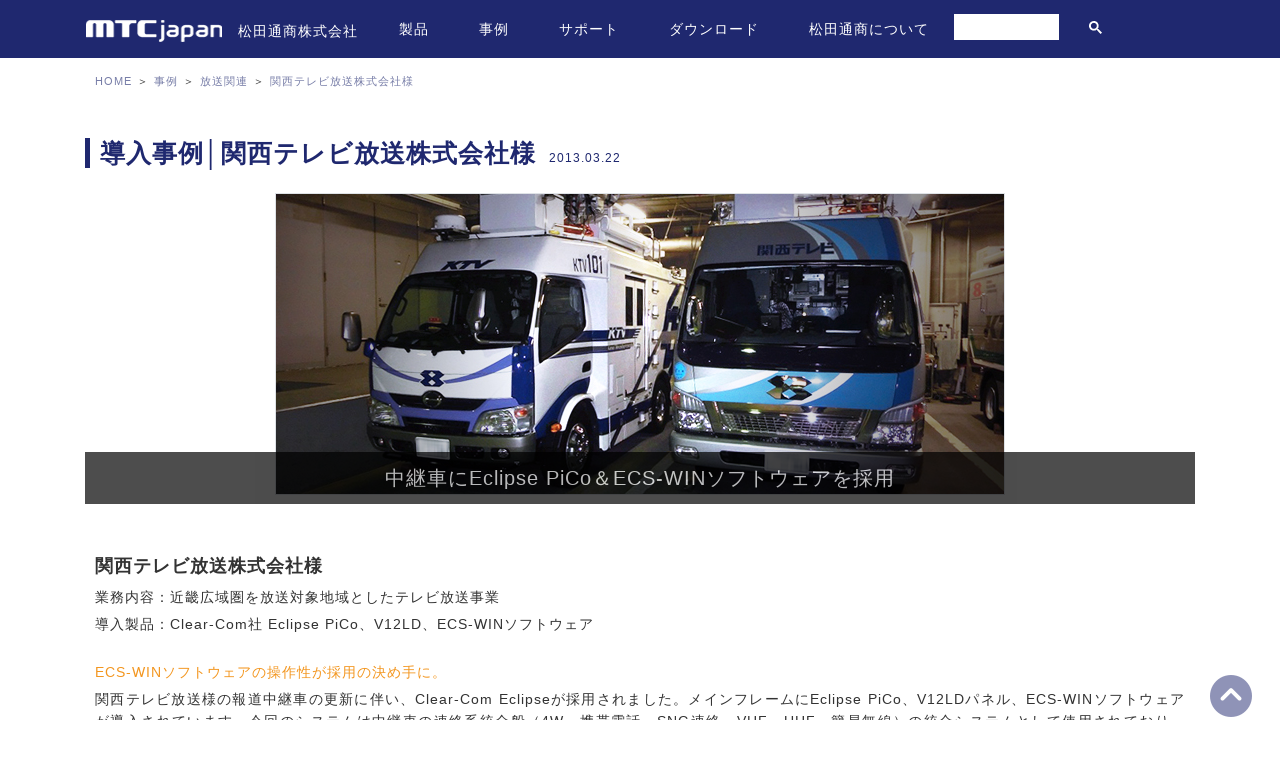

--- FILE ---
content_type: text/html
request_url: https://mtc-japan.com/case/broadcast/01_kansaitv/
body_size: 34870
content:
<!DOCTYPE html>
<html lang="ja">
<head>
<meta http-equiv="Content-Type" content="text/html; charset=utf-8"/>
<title>導入事例 | 関西テレビ放送株式会社様 中継車 | 松田通商</title>
<meta name="description" content="松田通商株式会社のホームページ。導入実績や納入例の情報を掲載しています。関西テレビ放送様の中継車にClear-Com Eclipse PiCo＆ECS-WINソフトウェアが採用されました。"/>
<meta name="robots" content="index, follow"/>
<meta name="robots" content="archive"/>
<meta name="viewport" content="width=device-width, initial-scale=1">
<meta name="theme-color" content="#1F286F"/>
<meta http-equiv="Expires" content="86400">
<meta http-equiv="Content-Style-Type" content="text/css"/>
<meta http-equiv="Content-Script-Type" content="text/javascript"/>
<link rel="apple-touch-icon" href="https://mtc-japan.com/images/appletouchicon.png">
<link rel="shortcut icon" href="https://mtc-japan.com/images/favicon.ico">
<link rel="stylesheet" href="https://mtc-japan.com/css/fa-svg-with-js.css" type="text/css"/>
<link rel="stylesheet" href="https://mtc-japan.com/css/bootstrap.min.css" type="text/css"/>
<link rel="stylesheet" href="https://mtc-japan.com/css/common.css" type="text/css"/>
<link rel="stylesheet" href="https://mtc-japan.com/css/case1.css" type="text/css"/>
<script type="text/javascript" src="https://mtc-japan.com/js/jquery-3.5.1.min.js"></script>
<script type="text/javascript" src="https://mtc-japan.com/js/bootstrap.min.js"></script>
<script type="text/javascript" src="https://mtc-japan.com/js/common.js" defer></script>
<link rel="stylesheet" href="https://cdnjs.cloudflare.com/ajax/libs/font-awesome/6.5.1/css/all.min.css" type="text/css"/>
<!-- Google tag (gtag.js) -->
<script async src="https://www.googletagmanager.com/gtag/js?id=G-6SG4804C2Z"></script>
<script>
  window.dataLayer = window.dataLayer || [];
  function gtag(){dataLayer.push(arguments);}
  gtag('js', new Date());

  gtag('config', 'G-6SG4804C2Z');
</script><link rel="canonical" href="https://mtc-japan.com/case/broadcast/01_kansaitv/"/>
<script type="application/ld+json">
{"@context": "http://schema.org",
  "@type": "BreadcrumbList",
  "itemListElement": [{
    "@type": "ListItem","position": 1,
    "item": {"@id": "https://mtc-japan.com/case/","name": "事例"}},
{   "@type": "ListItem","position": 2,
    "item": {"@id": "https://mtc-japan.com/case/broadcast/","name": "放送関連"}},
{   "@type": "ListItem","position": 3,
    "item": {"@id": "https://mtc-japan.com/case/broadcast/01_kansaitv/","name": "関西テレビ放送様"}}]}
</script>
</head>
<body>
<header class="bg-blue fixed-top" id="header">
  <nav class="navbar navbar-expand-xl navbar-dark container"><a href="https://mtc-japan.com/" class="navbar-brand"><img src="https://mtc-japan.com/images/logo.png" alt="松田通商株式会社" class="img-fluid align-middle"/><span id="company" class="pl-3">松田通商株式会社</span></a>
    </div>
    <button class="navbar-toggler" type="button" data-toggle="collapse" data-target="#navbarNavDropdown" aria-controls="navbarNavDropdown" aria-expanded="false" aria-label="Toggle navigation"><span class="fas fa-bars"></span></button>
    <div class="collapse navbar-collapse" id="navbarNavDropdown">
      <ul class="navbar-nav">
        <li class="nav-item"><a href="https://mtc-japan.com/products/" class="nav-link">製品</a></li>
        <li class="nav-item"><a href="https://mtc-japan.com/case/" class="nav-link">事例</a></li>
        <li class="nav-item"><a href="https://mtc-japan.com/support/" class="nav-link">サポート</a></li>
        <li class="nav-item"><a href="https://mtc-japan.com/download/" class="nav-link">ダウンロード</a></li>
        <li class="nav-item"><a href="https://mtc-japan.com/company/outline/" class="nav-link">松田通商について</a></li>
      </ul>
      <div id="search">
        <script>
              (function() {
                var cx = '007357957510182326477:vbyzah9r6su';
                var gcse = document.createElement('script');
                gcse.type = 'text/javascript';
                gcse.async = true;
                gcse.src = (document.location.protocol == 'https:' ? 'https:' : 'http:') +
                    '//cse.google.com/cse.js?cx=' + cx;
                var s = document.getElementsByTagName('script')[0];
                s.parentNode.insertBefore(gcse, s);
              })();
            </script>
        <gcse:searchbox-only></gcse:searchbox-only>
      </div><!-- /#search -->
    </div>
  </nav>
</header><main id="main">
  <div class="container">
    <nav id="pan">
      <ul>
        <li><a href="https://mtc-japan.com/">HOME</a></li>
        <li>＞<a href="https://mtc-japan.com/case/">事例</a></li>
        <li>＞<a href="https://mtc-japan.com/case/broadcast/">放送関連</a></li>
        <li>＞<a href="https://mtc-japan.com/case/broadcast/01_kansaitv/">関西テレビ放送株式会社様</a></li>
      </ul>
    </nav><!-- /#pan -->
    <div class="row">
      <div class="col-12">
        <h1>導入事例│関西テレビ放送株式会社様<span class="font-12">　2013.03.22</span></h1>
        <img src="https://mtc-japan.com/images/case/broadcast/01_kansaitv/main.jpg" alt="関西テレビ放送様 中継車にEclipse-PiCo＆ECS-WINソフトウェアを採用" class="border img-fluid mx-auto d-block"/>
        <div id="jirei_catch">中継車にEclipse PiCo＆ECS-WINソフトウェアを採用</div>
      </div><!-- /.col-12-->
      <div class="col-12 mb-3">
        <p class="font-b">関西テレビ放送株式会社様</p>
        <p>業務内容：近畿広域圏を放送対象地域としたテレビ放送事業</p>
        <p>導入製品：Clear-Com社 Eclipse PiCo、V12LD、ECS-WINソフトウェア</p>
      </div><!-- /.col-12 mb-3 -->
      <div class="col-12 mb-3">
        <p class="jireisubtitle">ECS-WINソフトウェアの操作性が採用の決め手に。</p>
        <p class="mb-3">関西テレビ放送様の報道中継車の更新に伴い、Clear-Com Eclipseが採用されました。メインフレームにEclipse PiCo、V12LDパネル、ECS-WINソフトウェアが導入されています。今回のシステムは中継車の連絡系統全般（4W、携帯電話、SNG連絡、VHF、UHF、簡易無線）の統合システムとして使用されており、PD、SW、VE各席に機材が設置されています。</p>
        <p class="jireisubtitle">関西テレビ放送 制作技術局 報道技術部 朝倉様のコメント</p>
        <p class="mb-3">「報道中継車においてはトーク先の選択やレベル管理など、中継現場・中継車・関西テレビ本社間できめ細やかな設定が必要になります。ECS-WINのソフトウェアはGUIがよくできているので、直感的に操作することできます。またV12LDのディスプレイステーションは個別のレベル調整が容易にできることが、採用の決め手となりました。</p>
        <p>小型の中継車なので、1Uに収まるPiCoがサイズや機能の面で条件を満たしていました。操作性、音質ともに問題なく満足しています。また2008年に更新した中継車にも、Eclipse-PiCoを導入していることもあって、スタッフも運用的に手慣れており、導入後もスムーズに運用できています。」</p>
      </div><!-- /.col-12 mb-3 -->
      <div class="col-md-6 mb-3">
        <figure class="jireiimg"><img src="https://mtc-japan.com/images/case/broadcast/01_kansaitv/img01.jpg" alt="関西テレビ放送様・中継車" class="border img-fluid mx-auto d-block"/>
          <figcaption class="text-center">関西テレビ放送様・中継車</figcaption>
        </figure>
      </div><!-- /.col-md-6 mb-3 -->
      <div class="col-md-6 mb-3">
        <figure class="jireiimg"><img src="https://mtc-japan.com/images/case/broadcast/01_kansaitv/img02.jpg" alt="各種機材が導入された中継車" class="border img-fluid mx-auto d-block"/>
          <figcaption class="text-center">各種機材が導入された中継車</figcaption>
        </figure>
      </div><!-- /.col-md-6 mb-3 -->
      <div class="col-12">
        <h4>関連リンク</h4>
        <p><a href="http://www.ktv.jp/index.html" target="_blank" rel="noreferrer noopener">関西テレビ放送株式会社様HPはこちら</a></p>
        <p><a href="https://mtc-japan.com/products/clearcom/">Clear-Com製品ページはこちら</a></p>
        <p class="goback"><a href="https://mtc-japan.com/case/broadcast/">一覧に戻る</a></p>
      </div>
    </div>
  </div>
</main><!-- /#main -->
<div class="container">
  <div class="row">
    <div class="sidemenu col-12 col-sm-7">
      <div class="sidemenu">
        <h3>放送関連</h3>
        <ul>
          <li><a href="https://mtc-japan.com/case/broadcast/#intercom">インターカム</a></li>
          <li><a href="https://mtc-japan.com/case/broadcast/#codec">コーデック</a></li>
        </ul>
      </div><!-- /.sidemenu -->
      <div class="sidemenu">
        <h3>映像関連</h3>
        <ul>
          <li><a href="https://mtc-japan.com/case/video/#router">ルーター＆リーガライザー</a></li>
        </ul>
      </div><!-- /.sidemenu -->
      <div class="sidemenu">
        <h3>音響関連</h3>
        <ul>
          <li><a href="https://mtc-japan.com/case/audio/#amp">アンプ＆スピーカー</a></li>
          <li><a href="https://mtc-japan.com/case/audio/#streaming">ストリーミング</a></li>
        </ul>
      </div><!-- /.sidemenu -->
      <div class="sidemenu">
        <h3>会議システム関連</h3>
        <ul>
          <li><a href="https://mtc-japan.com/case/conference/#kaigi">会議システム</a></li>
          <li><a href="https://mtc-japan.com/case/conference/#interpreter">同時通訳システム</a></li>
        </ul>
      </div><!-- /.sidemenu -->
      <div class="sidemenu">
        <h3>システム設計・施工関連</h3>
        <ul>
          <li><a href="https://mtc-japan.com/case/si/#si">システム設計・施工</a></li>
        </ul>
      </div><!-- /.sidemenu -->
    </div>
  </div>
</div><!-- /#Leftwrap --><footer class="footer_area section_padding_130_0">
  <div class="container mb-5 d-none d-lg-block d-xl-block">
    <div class="row"> 
      <!-- Single Widget-->
      <div class="col-12 col-sm-6 col-lg">
        <div class="single-footer-widget section_padding_0_130">
          <h6 class="widget-title font-b2">製品情報</h6>
          <div class="row">
            <div class="col-6">
              <div class="footer_menu">
                <ul>
                  <li><a href="https://mtc-japan.com/products/allen/">Allen Avionics</a></li>
                  <li><a href="https://mtc-japan.com/products/listen/">Ampetronic</a></li>
                  <li><a href="https://mtc-japan.com/products/clearcom/">Clear-Com</a></li>
                  <li><a href="https://mtc-japan.com/products/clearone/">ClearOne</a></li>
                  <li><a href="https://mtc-japan.com/products/clockaudio/">CLOCKAUDIO</a></li>
                  <li><a href="https://mtc-japan.com/products/concept/">Concept</a></li>
                  <li><a href="https://mtc-japan.com/products/fbt/">FBT</a></li>
                  <li><a href="https://mtc-japan.com/products/hitec/">Hi Tech Systems</a></li>
                  <li><a href="https://mtc-japan.com/products/kramer/">Kramer Electronics</a></li>
                  <li><a href="https://mtc-japan.com/products/lightware/">Lightware</a></li>
                  <li><a href="https://mtc-japan.com/products/listen/">Listen Technologies</a></li>
                  <li><a href="https://mtc-japan.com/products/lumens/">Lumens</a></li>
                  <li><a href="https://mtc-japan.com/products/magewell/">Magewell</a></li>
                </ul>
              </div><!-- .footer_menu-->
            </div><!-- .col-6-->
            <div class="col-6">
              <div class="footer_menu">
                <ul>
                  <li><a href="https://mtc-japan.com/products/mtccomm/">MTC Communications</a></li>
                  <li><a href="https://mtc-japan.com/products/multidyne/">MultiDyne</a></li>
                  <li><a href="https://mtc-japan.com/products/orban/">ORBAN</a></li>
                  <li><a href="https://mtc-japan.com/products/prodys/">Prodys</a></li>
                  <li><a href="https://mtc-japan.com/products/quested/">Quested</a></li>
                  <li><a href="https://mtc-japan.com/products/rgblink/">RGBlink</a></li>
                  <li><a href="https://mtc-japan.com/products/swit/">SWIT</a></li>
                  <li><a href="https://mtc-japan.com/products/taiden/">TAIDEN</a></li>
                  <li><a href="https://www.trilogycomms.com/en/">Trilogy</a></li>
                  <li><a href="https://mtc-japan.com/products/tsl/">TSL Products</a></li>
                  <li><a href="https://mtc-japan.com/products/voicetec/">Voice Technologies</a></li>
                </ul>
              </div><!-- .footer_menu-->
            </div><!-- .col-6-->
          </div><!-- .row-->
        </div><!--.single-footer-widget section_padding_0_130-->
      </div><!--.col-12-->
      <!-- Single Widget-->
      <div class="col-12 col-sm-6 col-lg">
        <div class="single-footer-widget section_padding_0_130">
          <h6 class="widget-title font-b2">導入事例</h6>
          <div class="footer_menu mb-5">
            <ul>
              <li><a href="https://mtc-japan.com/case/broadcast/">放送関連</a></li>
              <li><a href="https://mtc-japan.com/case/video/">映像関連</a></li>
              <li><a href="https://mtc-japan.com/case/audio/">音響関連</a></li>
              <li><a href="https://mtc-japan.com/case/conference/">会議システム関連</a></li>
              <li><a href="https://mtc-japan.com/case/si/">システム設計・施工関連</a></li>
            </ul>
          </div><!-- .footer_menu-->
          <h6 class="widget-title font-b2">サポート</h6>
          <div class="footer_menu mb-5">
            <ul>
              <li><a href="https://mtc-japan.com/support/si/">システム設計・施工</a></li>
              <li><a href="https://mtc-japan.com/support/repair_info/">修理窓口</a></li>
              <li><a href="https://mtc-japan.com/support/repair_cost/">修理費用について</a></li>
              <li><a href="https://mtc-japan.com/support/repair_guarantee/">保証について</a></li>
              <li><a href="https://mtc-japan.com/support/demo/">デモ機貸出</a></li>
              <li><a href="https://mtc-japan.com/support/order/">購入手順</a></li>
              <li><a href="https://mtc-japan.com/support/distributor/">販売店のご紹介</a></li>
              <li><a href="https://mtc-japan.com/support/shippingcost/">送料について</a></li>
            </ul>
          </div><!-- .footer_menu-->
        </div><!--.single-footer-widget section_padding_0_130-->
      </div><!--.col-12-->
      <div class="col-12 col-sm-6 col-lg">
        <div class="single-footer-widget section_padding_0_130">
          <h6 class="widget-title font-b2">ダウンロード</h6>
          <div class="footer_menu mb-5">
            <ul>
              <li><a href="https://mtc-japan.com/download/">カタログ/マニュアル/仕様書/外観図</a></li>
            </ul>
          </div><!-- .footer_menu-->
          <h6 class="widget-title font-b2">ニュース</h6>
          <div class="footer_menu mb-5">
            <ul>
              <li><a href="https://mtc-japan.com/news/2025/">ニュース一覧</a></li>
            </ul>
          </div><!-- .footer_menu-->
          <h6 class="widget-title font-b2">採用情報</h6>
          <div class="footer_menu mb-5">
            <ul>
              <li><a href="https://mtc-japan.com/company/recruit/">採用情報</a></li>
              <li><a href="https://mtc-japan.com/company/recruit/special/">新卒特設サイト</a></li>
            </ul>
          </div><!-- .footer_menu-->
          <h6 class="widget-title font-b2">松田通商について</h6>
          <div class="footer_menu">
            <ul>
              <li><a href="https://mtc-japan.com/company/outline/">会社概要</a></li>
              <li><a href="https://mtc-japan.com/company/history/">沿革・取引先</a></li>
            </ul>
          </div><!-- .footer_menu-->
        </div><!--.single-footer-widget section_padding_0_130-->
      </div><!--.col-12-->
    </div><!--.row-->
    <!-- Single Widget-->
    <div class="row mb-n5">
      <div class="col-12 col-lg">
        <div class="single-footer-widget section_padding_0_130">
          <div class="footer-logo mt-2 text center">
            <div class="footer_social_area text-center"><a href="https://twitter.com/mtcjapannow" rel="noreferrer noopener" target="_blank" data-toggle="tooltip" data-placement="top" title="" data-original-title="X"><i class="fa fa-brands fa-x-twitter"></i></a><a href="https://www.youtube.com/channel/UC1vjE4J90FKJbIsChZAfxUw/" rel="noreferrer noopener" target="_blank" data-toggle="tooltip" data-placement="top" title="" data-original-title="Youtube"><i class="fa fa-brands fa-youtube"></i></a><a href="https://www.facebook.com/%E6%9D%BE%E7%94%B0%E9%80%9A%E5%95%86%E6%A0%AA%E5%BC%8F%E4%BC%9A%E7%A4%BE-1392725540973745" rel="noreferrer noopener" target="_blank" data-toggle="tooltip" data-placement="top" title="" data-original-title="Facebook"><i class="fa fa-brands fa-facebook-f"></i></a></div>
            <p class="font-12 text-center"><span class="font-b2 font-20 mr-3">松田通商株式会社</span>〒107-0062  東京都港区南青山3-3-15 MTCビル   TEL.03-5413-4611   平日9:00～18:00</p>
          </div><!--.footer-logo-->
        </div><!--.single-footer-widget section_padding_0_130-->
      </div><!--.col-12-->
    </div><!--.row-->
  </div><!--.container-->
  <div class="container mb-3 d-none d-md-block d-lg-none d-xl-none">
    <div class="row"> 
      <!-- Single Widget-->
      <div class="col-12 col-sm-6 col-lg">
        <div class="single-footer-widget section_padding_0_130">
          <h6 class="widget-title font-b2">製品情報</h6>
          <div class="row">
            <div class="col-6">
              <div class="footer_menu">
                <ul>
                  <li><a href="https://mtc-japan.com/products/allen/">Allen Avionics</a></li>
                  <li><a href="https://mtc-japan.com/products/listen/">Ampetronic</a></li>
                  <li><a href="https://mtc-japan.com/products/clearcom/">Clear-Com</a></li>
                  <li><a href="https://mtc-japan.com/products/clearone/">ClearOne</a></li>
                  <li><a href="https://mtc-japan.com/products/clockaudio/">CLOCKAUDIO</a></li>
                  <li><a href="https://mtc-japan.com/products/concept/">Concept</a></li>
                  <li><a href="https://mtc-japan.com/products/fbt/">FBT</a></li>
                  <li><a href="https://mtc-japan.com/products/hitec/">Hi Tech Systems</a></li>
                  <li><a href="https://mtc-japan.com/products/kramer/">Kramer Electronics</a></li>
                  <li><a href="https://mtc-japan.com/products/lightware/">Lightware</a></li>
                  <li><a href="https://mtc-japan.com/products/listen/">Listen Technologies</a></li>
                  <li><a href="https://mtc-japan.com/products/lumens/">Lumens</a></li>
                  <li><a href="https://mtc-japan.com/products/magewell/">Magewell</a></li>
                </ul>
              </div><!-- .footer_menu-->
            </div><!-- .col-6-->
            <div class="col-6">
              <div class="footer_menu">
                <ul>
                  <li><a href="https://mtc-japan.com/products/mtccomm/">MTC Communications</a></li>
                  <li><a href="https://mtc-japan.com/products/multidyne/">MultiDyne</a></li>
                  <li><a href="https://mtc-japan.com/products/orban/">ORBAN</a></li>
                  <li><a href="https://mtc-japan.com/products/prodys/">Prodys</a></li>
                  <li><a href="https://mtc-japan.com/products/quested/">Quested</a></li>
                  <li><a href="https://mtc-japan.com/products/rgblink/">RGBlink</a></li>
                  <li><a href="https://mtc-japan.com/products/swit/">SWIT</a></li>
                  <li><a href="https://mtc-japan.com/products/taiden/">TAIDEN</a></li>
                  <li><a href="https://www.trilogycomms.com/en/">Trilogy</a></li>
                  <li><a href="https://mtc-japan.com/products/tsl/">TSL Products</a></li>
                  <li><a href="https://mtc-japan.com/products/voicetec/">Voice Technologies</a></li>
                </ul>
              </div><!-- .footer_menu-->
            </div><!-- .col-6-->
          </div><!-- .row-->
        </div><!--.single-footer-widget section_padding_0_130-->
      </div><!--.col-12-->
      <!-- Single Widget-->
      <div class="col-12 col-sm-6 col-lg">
        <div class="single-footer-widget section_padding_0_130">
          <h6 class="widget-title font-b2">導入事例</h6>
          <div class="footer_menu mb-5">
            <ul>
              <li><a href="https://mtc-japan.com/case/broadcast/">放送関連</a></li>
              <li><a href="https://mtc-japan.com/case/video/">映像関連</a></li>
              <li><a href="https://mtc-japan.com/case/audio/">音響関連</a></li>
              <li><a href="https://mtc-japan.com/case/conference/">会議システム関連</a></li>
              <li><a href="https://mtc-japan.com/case/si/">システム設計・施工関連</a></li>
            </ul>
          </div><!-- .footer_menu-->
          <h6 class="widget-title font-b2">サポート</h6>
          <div class="footer_menu mb-5">
            <ul>
              <li><a href="https://mtc-japan.com/support/si/">システム設計・施工</a></li>
              <li><a href="https://mtc-japan.com/support/repair_info/">修理窓口</a></li>
              <li><a href="https://mtc-japan.com/support/repair_cost/">修理費用について</a></li>
              <li><a href="https://mtc-japan.com/support/repair_guarantee/">保証について</a></li>
              <li><a href="https://mtc-japan.com/support/demo/">デモ機貸出</a></li>
              <li><a href="https://mtc-japan.com/support/order/">購入手順</a></li>
              <li><a href="https://mtc-japan.com/support/distributor/">販売店のご紹介</a></li>
              <li><a href="https://mtc-japan.com/support/shippingcost/">送料について</a></li>
            </ul>
          </div><!-- .footer_menu-->
        </div><!--.single-footer-widget section_padding_0_130-->
      </div><!--.col-12-->
      <div class="col-12 col-sm-6 col-lg">
        <div class="single-footer-widget section_padding_0_130">
          <h6 class="widget-title font-b2">ダウンロード</h6>
          <div class="footer_menu mb-5">
            <ul>
              <li><a href="https://mtc-japan.com/download/">カタログ/マニュアル/仕様書/外観図</a></li>
            </ul>
          </div><!-- .footer_menu-->
          <h6 class="widget-title font-b2">ニュース</h6>
          <div class="footer_menu mb-5">
            <ul>
              <li><a href="https://mtc-japan.com/news/2025/">ニュース一覧</a></li>
            </ul>
          </div><!-- .footer_menu-->
          <h6 class="widget-title font-b2">採用情報</h6>
          <div class="footer_menu mb-5">
            <ul>
              <li><a href="https://mtc-japan.com/company/recruit/">採用情報</a></li>
              <li><a href="https://mtc-japan.com/company/recruit/special/">新卒特設サイト</a></li>
            </ul>
          </div><!-- .footer_menu-->
          <h6 class="widget-title font-b2">松田通商について</h6>
          <div class="footer_menu">
            <ul>
              <li><a href="https://mtc-japan.com/company/outline/">会社概要</a></li>
              <li><a href="https://mtc-japan.com/company/history/">沿革・取引先</a></li>
            </ul>
          </div><!-- .footer_menu-->
        </div><!--.single-footer-widget section_padding_0_130-->
      </div><!--.col-12-->
      <div class="col-12 col-sm-6 col-lg align-self-end">
        <div class="single-footer-widget section_padding_0_130">
          <div class="footer-logo mt-5 row">
            <div class="col-12">
              <p class="font-b2 font-20 text-center">松田通商株式会社</p>
              <p class="font-12 text-center">〒107-0062<br>
                東京都港区南青山3-3-15 MTCビル</p>
              <p class="font-12 mb-4 text-center">TEL.03-5413-4611<br>
                平日9:00～18:00</p>
            </div>
            <div class="col-12">
              <div class="footer_social_area mt-3 text-center"><a href="https://twitter.com/mtcjapannow" rel="noreferrer noopener" target="_blank" data-toggle="tooltip" data-placement="top" title="" data-original-title="X"><i class="fa fa-brands fa-x-twitter"></i></a><a href="https://www.youtube.com/channel/UC1vjE4J90FKJbIsChZAfxUw/" rel="noreferrer noopener" target="_blank" data-toggle="tooltip" data-placement="top" title="" data-original-title="Youtube"><i class="fa fa-brands fa-youtube"></i></a><a href="https://www.facebook.com/%E6%9D%BE%E7%94%B0%E9%80%9A%E5%95%86%E6%A0%AA%E5%BC%8F%E4%BC%9A%E7%A4%BE-1392725540973745" rel="noreferrer noopener" target="_blank" data-toggle="tooltip" data-placement="top" title="" data-original-title="Facebook"><i class="fa fa-brands fa-facebook-f"></i></a></div>
            </div><!-- .footer_social_area-->
          </div><!--.footer-logo-->
        </div><!--.single-footer-widget section_padding_0_130-->
      </div><!--.col-12-->
    </div><!--.row-->
  </div><!--.container-->
  <div class="container d-block d-md-none d-lg-none d-xl-none">
    <div>
      <ul id="accordion_menu">
        <li class="border-0">
          <p class="font-b2"><a data-toggle="collapse" href="#menu01" aria-controls="#menu01" aria-expanded="false">製品情報</a></p>
        </li>
        <ul id="menu01" class="collapse" data-parent="#accordion_menu">
          <li><a href="https://mtc-japan.com/products/allen/">Allen Avionics</a></li>
          <li><a href="https://mtc-japan.com/products/listen/">Ampetronic</a></li>
          <li><a href="https://mtc-japan.com/products/clearcom/">Clear-Com</a></li>
          <li><a href="https://mtc-japan.com/products/clearone/">ClearOne</a></li>
          <li><a href="https://mtc-japan.com/products/clockaudio/">CLOCKAUDIO</a></li>
          <li><a href="https://mtc-japan.com/products/concept/">Concept</a></li>
          <li><a href="https://mtc-japan.com/products/fbt/">FBT</a></li>
          <li><a href="https://mtc-japan.com/products/hitec/">Hi Tech Systems</a></li>
          <li><a href="https://mtc-japan.com/products/kramer/">Kramer Electronics</a></li>
          <li><a href="https://mtc-japan.com/products/lightware/">Lightware</a></li>
          <li><a href="https://mtc-japan.com/products/listen/">Listen Technologies</a></li>
          <li><a href="https://mtc-japan.com/products/lumens/">Lumens</a></li>
          <li><a href="https://mtc-japan.com/products/magewell/">Magewell</a></li>
          <li><a href="https://mtc-japan.com/products/mtccomm/">MTC Communications</a></li>
          <li><a href="https://mtc-japan.com/products/multidyne/">MultiDyne</a></li>
          <li><a href="https://mtc-japan.com/products/orban/">ORBAN</a></li>
          <li><a href="https://mtc-japan.com/products/prodys/">Prodys</a></li>
          <li><a href="https://mtc-japan.com/products/quested/">Quested</a></li>
          <li><a href="https://mtc-japan.com/products/rgblink/">RGBlink</a></li>
          <li><a href="https://mtc-japan.com/products/swit/">SWIT</a></li>
          <li><a href="https://mtc-japan.com/products/taiden/">TAIDEN</a></li>
          <li><a href="https://www.trilogycomms.com/en/">Trilogy</a></li>
          <li><a href="https://mtc-japan.com/products/tsl/">TSL Products</a></li>
          <li><a href="https://mtc-japan.com/products/voicetec/">Voice Technologies</a></li>
        </ul>
        <li class="border-0 mt-3 mb-3">
          <p class="font-b2 ml-3 pl-1"><a href="https://mtc-japan.com/news/2025/" aria-controls="#menu02" aria-expanded="false">ニュース</a></p>
        </li>
        <li class="border-0">
          <p class="font-b2"><a data-toggle="collapse" href="#menu03" aria-controls="#menu03" aria-expanded="false">導入事例</a></p>
        </li>
        <ul id="menu03" class="collapse" data-parent="#accordion_menu">
          <li><a href="https://mtc-japan.com/case/broadcast/">放送関連</a></li>
          <li><a href="https://mtc-japan.com/case/video/">映像関連</a></li>
          <li><a href="https://mtc-japan.com/case/audio/">音響関連</a></li>
          <li><a href="https://mtc-japan.com/case/conference/">会議システム関連</a></li>
          <li><a href="https://mtc-japan.com/case/si/">システム設計・施工関連</a></li>
        </ul>
        <li class="border-0">
          <p class="font-b2"><a data-toggle="collapse" href="#menu04" aria-controls="#menu04" aria-expanded="false">ダウンロード</a></p>
        </li>
        <ul id="menu04" class="collapse" data-parent="#accordion_menu">
          <li><a href="https://mtc-japan.com/download/allen/">Allen Avionics</a></li>
          <li><a href="https://mtc-japan.com/download/listen/">Ampetronic</a></li>
          <li><a href="https://mtc-japan.com/download/clearcom/">Clear-Com</a></li>
          <li><a href="https://mtc-japan.com/download/clearone/">ClearOne</a></li>
          <li><a href="https://mtc-japan.com/download/clockaudio/">CLOCKAUDIO</a></li>
          <li><a href="https://mtc-japan.com/download/concept/">Concept</a></li>
          <li><a href="https://mtc-japan.com/download/fbt/">FBT</a></li>
          <li><a href="https://mtc-japan.com/download/hitec/">Hi Tech Systems</a></li>
          <li><a href="https://mtc-japan.com/download/kramer/">Kramer Electronics</a></li>
          <li><a href="https://mtc-japan.com/download/lightware/">Lightware</a></li>
          <li><a href="https://mtc-japan.com/download/listen/">Listen Technologies</a></li>
          <li><a href="https://mtc-japan.com/download/lumens/">Lumens</a></li>
          <li><a href="https://mtc-japan.com/download/magewell/">Magewell</a></li>
          <li><a href="https://mtc-japan.com/download/mtccomm/">MTC Communications</a></li>
          <li><a href="https://mtc-japan.com/download/multidyne/">MultiDyne</a></li>
          <li><a href="https://mtc-japan.com/download/orban/">ORBAN</a></li>
          <li><a href="https://mtc-japan.com/download/prodys/">Prodys</a></li>
          <li><a href="https://mtc-japan.com/download/quested/">Quested</a></li>
          <li><a href="https://mtc-japan.com/download/rgblink/">RGBlink</a></li>
          <li><a href="https://mtc-japan.com/download/swit/">SWIT</a></li>
          <li><a href="https://mtc-japan.com/download/taiden/">TAIDEN</a></li>
          <li><a href="https://mtc-japan.com/download/tsl/">TSL Products</a></li>
          <li><a href="https://mtc-japan.com/download/voicetec/">Voice Technologies</a></li>
        </ul>
        <li class="border-0">
          <p class="font-b2"><a data-toggle="collapse" href="#menu05" aria-controls="#menu05" aria-expanded="false">サポート</a></p>
        </li>
        <ul id="menu05" class="collapse" data-parent="#accordion_menu">
          <li><a href="https://mtc-japan.com/support/si/">システム設計・施工</a></li>
          <li><a href="https://mtc-japan.com/support/repair_info/">修理窓口</a></li>
          <li><a href="https://mtc-japan.com/support/repair_cost/">修理費用について</a></li>
          <li><a href="https://mtc-japan.com/support/repair_guarantee/">保証について</a></li>
          <li><a href="https://mtc-japan.com/support/demo/">デモ機貸出</a></li>
          <li><a href="https://mtc-japan.com/support/order/">購入手順</a></li>
          <li><a href="https://mtc-japan.com/support/distributor/">販売店のご紹介</a></li>
          <li><a href="https://mtc-japan.com/support/shippingcost/">送料について</a></li>
        </ul>
        <li class="border-0">
          <p class="font-b2"><a data-toggle="collapse" href="#menu06" aria-controls="#menu06" aria-expanded="false">採用情報</a></p>
        </li>
        <ul id="menu06" class="collapse" data-parent="#accordion_menu">
          <li><a href="https://mtc-japan.com/company/recruit/">採用情報</a></li>
          <li><a href="https://mtc-japan.com/company/recruit/special/">新卒特設サイト</a></li>
        </ul>
        <li class="border-0">
          <p class="font-b2"><a data-toggle="collapse" href="#menu07" aria-controls="#menu07" aria-expanded="false">企業情報</a></p>
        </li>
        <ul id="menu07" class="collapse" data-parent="#accordion_menu">
          <li><a href="https://mtc-japan.com/company/outline/">会社概要</a></li>
          <li><a href="https://mtc-japan.com/company/history/">沿革・取引先</a></li>
        </ul>
      </ul>
    </div>
    <div class="text-center mt-5 mb-3">
      <p class="font-b2 font-20 mt-4 text-center">松田通商株式会社</p>
      <p class="font-12  text-center">〒107-0062<br>
        東京都港区南青山3-3-15 MTCビル</p>
      <p class="font-12 text-center mb-4">TEL.03-5413-4611<br>
        平日9:00～18:00</p><!-- Footer Social Area-->
      <div class="footer_social_area mt-3"><a href="https://twitter.com/mtcjapannow" rel="noreferrer noopener" target="_blank" data-toggle="tooltip" data-placement="top" title="" data-original-title="X"><i class="fa fa-brands fa-x-twitter"></i></a><a href="https://www.youtube.com/channel/UC1vjE4J90FKJbIsChZAfxUw/" rel="noreferrer noopener" target="_blank" data-toggle="tooltip" data-placement="top" title="" data-original-title="Youtube"><i class="fa fa-brands fa-youtube"></i></a><a href="https://www.facebook.com/%E6%9D%BE%E7%94%B0%E9%80%9A%E5%95%86%E6%A0%AA%E5%BC%8F%E4%BC%9A%E7%A4%BE-1392725540973745" rel="noreferrer noopener" target="_blank" data-toggle="tooltip" data-placement="top" title="" data-original-title="Facebook"><i class="fa fa-brands fa-facebook-f"></i></a></div><!--.footer_social_area-->
    </div><!--.text-center-->
  </div><!--.container-->
  <div onclick="topFunction()" id="scrollup" title="ページトップへ"><span class="fas fa-chevron-circle-up fa-3x"></span></div>
  <div class="copy_right mb-n4">Copyright &copy; 2025 MATSUDA TRADING CO.,LTD. All Rights Reserved.</div>
</footer></body>
</html>

--- FILE ---
content_type: text/css
request_url: https://mtc-japan.com/css/fa-svg-with-js.css
body_size: 5582
content:
/*!
 * Font Awesome Free 5.1.0 by @fontawesome - https://fontawesome.com
 * License - https://fontawesome.com/license (Icons: CC BY 4.0, Fonts: SIL OFL 1.1, Code: MIT License)
 */

.svg-inline--fa,
svg:not(:root).svg-inline--fa {
	overflow: visible
}
.svg-inline--fa {
	display: inline-block;
	font-size: inherit;
	height: 1em;
	vertical-align: -.125em
}
.svg-inline--fa.fa-lg {
	vertical-align: -.225em
}
.svg-inline--fa.fa-w-1 {
	width: .0625em
}
.svg-inline--fa.fa-w-2 {
	width: .125em
}
.svg-inline--fa.fa-w-3 {
	width: .1875em
}
.svg-inline--fa.fa-w-4 {
	width: .25em
}
.svg-inline--fa.fa-w-5 {
	width: .3125em
}
.svg-inline--fa.fa-w-6 {
	width: .375em
}
.svg-inline--fa.fa-w-7 {
	width: .4375em
}
.svg-inline--fa.fa-w-8 {
	width: .5em
}
.svg-inline--fa.fa-w-9 {
	width: .5625em
}
.svg-inline--fa.fa-w-10 {
	width: .625em
}
.svg-inline--fa.fa-w-11 {
	width: .6875em
}
.svg-inline--fa.fa-w-12 {
	width: .75em
}
.svg-inline--fa.fa-w-13 {
	width: .8125em
}
.svg-inline--fa.fa-w-14 {
	width: .875em
}
.svg-inline--fa.fa-w-15 {
	width: .9375em
}
.svg-inline--fa.fa-w-16 {
	width: 1em
}
.svg-inline--fa.fa-w-17 {
	width: 1.0625em
}
.svg-inline--fa.fa-w-18 {
	width: 1.125em
}
.svg-inline--fa.fa-w-19 {
	width: 1.1875em
}
.svg-inline--fa.fa-w-20 {
	width: 1.25em
}
.svg-inline--fa.fa-pull-left {
	margin-right: .3em;
	width: auto
}
.svg-inline--fa.fa-pull-right {
	margin-left: .3em;
	width: auto
}
.svg-inline--fa.fa-border {
	height: 1.5em
}
.svg-inline--fa.fa-li {
	width: 2em
}
.svg-inline--fa.fa-fw {
	width: 1.5em
}
.fa-layers svg.svg-inline--fa {
	bottom: 0;
	left: 0;
	margin: auto;
	position: absolute;
	right: 0;
	top: 0
}
.fa-layers {
	display: inline-block;
	height: 1em;
	position: relative;
	text-align: center;
	vertical-align: -.125em;
	width: 1em
}
.fa-layers svg.svg-inline--fa {
	transform-origin: center center
}
.fa-layers-counter,
.fa-layers-text {
	display: inline-block;
	position: absolute;
	text-align: center
}
.fa-layers-text {
	left: 50%;
	top: 50%;
	transform: translate(-50%, -50%);
	transform-origin: center center
}
.fa-layers-counter {
	background-color: #ff253a;
	border-radius: 1em;
	box-sizing: border-box;
	color: #fff;
	height: 1.5em;
	line-height: 1;
	max-width: 5em;
	min-width: 1.5em;
	overflow: hidden;
	padding: .25em;
	right: 0;
	text-overflow: ellipsis;
	top: 0;
	transform: scale(.25);
	transform-origin: top right
}
.fa-layers-bottom-right {
	bottom: 0;
	right: 0;
	top: auto;
	transform: scale(.25);
	transform-origin: bottom right
}
.fa-layers-bottom-left {
	bottom: 0;
	left: 0;
	right: auto;
	top: auto;
	transform: scale(.25);
	transform-origin: bottom left
}
.fa-layers-top-right {
	right: 0;
	top: 0;
	transform: scale(.25);
	transform-origin: top right
}
.fa-layers-top-left {
	left: 0;
	right: auto;
	top: 0;
	transform: scale(.25);
	transform-origin: top left
}
.fa-lg {
	font-size: 1.33333em;
	line-height: .75em;
	vertical-align: -.0667em
}
.fa-xs {
	font-size: .75em
}
.fa-sm {
	font-size: .875em
}
.fa-1x {
	font-size: 1em
}
.fa-2x {
	font-size: 2em
}
.fa-3x {
	font-size: 3em
}
.fa-4x {
	font-size: 4em
}
.fa-5x {
	font-size: 5em
}
.fa-6x {
	font-size: 6em
}
.fa-7x {
	font-size: 7em
}
.fa-8x {
	font-size: 8em
}
.fa-9x {
	font-size: 9em
}
.fa-10x {
	font-size: 10em
}
.fa-fw {
	text-align: center;
	width: 1.25em
}
.fa-ul {
	list-style-type: none;
	margin-left: 2.5em;
	padding-left: 0
}
.fa-ul>li {
	position: relative
}
.fa-li {
	left: -2em;
	position: absolute;
	text-align: center;
	width: 2em;
	line-height: inherit
}
.fa-border {
	border: .08em solid #eee;
	border-radius: .1em;
	padding: .2em .25em .15em
}
.fa-pull-left {
	float: left
}
.fa-pull-right {
	float: right
}
.fa.fa-pull-left,
.fab.fa-pull-left,
.fal.fa-pull-left,
.far.fa-pull-left,
.fas.fa-pull-left {
	margin-right: .3em
}
.fa.fa-pull-right,
.fab.fa-pull-right,
.fal.fa-pull-right,
.far.fa-pull-right,
.fas.fa-pull-right {
	margin-left: .3em
}
.fa-spin {
	animation: a 2s infinite linear
}
.fa-pulse {
	animation: a 1s infinite steps(8)
}
@keyframes a {
	0% {
		transform: rotate(0deg)
	}
	to {
		transform: rotate(1turn)
	}
}
.fa-rotate-90 {
	-ms-filter: "progid:DXImageTransform.Microsoft.BasicImage(rotation=1)";
	transform: rotate(90deg)
}
.fa-rotate-180 {
	-ms-filter: "progid:DXImageTransform.Microsoft.BasicImage(rotation=2)";
	transform: rotate(180deg)
}
.fa-rotate-270 {
	-ms-filter: "progid:DXImageTransform.Microsoft.BasicImage(rotation=3)";
	transform: rotate(270deg)
}
.fa-flip-horizontal {
	-ms-filter: "progid:DXImageTransform.Microsoft.BasicImage(rotation=0, mirror=1)";
	transform: scaleX(-1)
}
.fa-flip-vertical {
	transform: scaleY(-1)
}
.fa-flip-horizontal.fa-flip-vertical,
.fa-flip-vertical {
	-ms-filter: "progid:DXImageTransform.Microsoft.BasicImage(rotation=2, mirror=1)"
}
.fa-flip-horizontal.fa-flip-vertical {
	transform: scale(-1)
}
:root .fa-flip-horizontal,
:root .fa-flip-vertical,
:root .fa-rotate-90,
:root .fa-rotate-180,
:root .fa-rotate-270 {
	-webkit-filter: none;
	filter: none
}
.fa-stack {
	display: inline-block;
	height: 2em;
	position: relative;
	width: 2em
}
.fa-stack-1x,
.fa-stack-2x {
	bottom: 0;
	left: 0;
	margin: auto;
	position: absolute;
	right: 0;
	top: 0
}
.svg-inline--fa.fa-stack-1x {
	height: 1em;
	width: 1em
}
.svg-inline--fa.fa-stack-2x {
	height: 2em;
	width: 2em
}
.fa-inverse {
	color: #fff
}
.sr-only {
	border: 0;
	clip: rect(0, 0, 0, 0);
	height: 1px;
	margin: -1px;
	overflow: hidden;
	padding: 0;
	position: absolute;
	width: 1px
}
.sr-only-focusable:active,
.sr-only-focusable:focus {
	clip: auto;
	height: auto;
	margin: 0;
	overflow: visible;
	position: static;
	width: auto
}

--- FILE ---
content_type: text/css
request_url: https://mtc-japan.com/css/common.css
body_size: 21976
content:
@charset "UTF-8";
/* CSS RESET
------------------------------------------------------- */
html, body, div, span, object, iframe, h1, h2, h3, h4, h5, h6, p, blockquote, pre, abbr, address, cite, code, del, dfn, em, img, ins, kbd, q, samp, small, strong, sub, sup, var, b, i, dl, dt, dd, ol, ul, li, fieldset, form, label, legend, table, caption, tbody, tfoot, thead, tr, th, td, article, aside, canvas, details, figcaption, figure, footer, header, hgroup, menu, nav, section, summary, time, mark, audio, video {
  margin: 0;
  padding: 0;
  border: 0;
  outline: 0;
  font-size: 100%;
  vertical-align: baseline;
  background: transparent;
  font-weight: normal;
}
/*body{line-height:1}*/
article, aside, details, figcaption, figure, footer, header, hgroup, menu, nav, section {
  display: block
}
ul {
  list-style: none
}
ol {
  list-style: none
}
blockquote, q {
  quotes: none
}
blockquote:before, blockquote:after, q:before, q:after {
  content: none
}
a {
  margin: 0;
  padding: 0;
  font-size: 100%;
  vertical-align: baseline;
  background: transparent
}
del {
  text-decoration: line-through
}
abbr[title], dfn[title] {
  border-bottom: 1px dotted;
  cursor: help
}
table {
  border-collapse: collapse;
  border-spacing: 0
}
hr {
  display: block;
  height: 1px;
  border: 0;
  border-top: 1px solid #ccc;
  margin: 1em 0;
  padding: 0
}
input, select {
  vertical-align: middle
}
/* BASIC
------------------------------------------------------- */
body {
  margin: 0;
  padding: 0;
  line-height: 1.6;
  letter-spacing: 1px;
  font-family: 'メイリオ', Meiryo, Helvetica, Arial, Sans-Serif;
  color: #333;
  background: #fff;
  font-size: 14px
}
br {
  letter-spacing: normal;
}
a {
  color: #787EA8;
  text-decoration: none;
}
a:hover {
  color: #787EA8;
  text-decoration: underline;
}
a:hover img {
  filter: alpha(opacity=50);
  -moz-opacity: 0.6;
  opacity: 0.6;
} /*画像マウスオーバーで半透明に*/
img.border {
  border: 1px solid #d5d5d9;
} /*画像に枠をつける*/
.font-10 {
  font-size: 10px !important;
}
.font-12 {
  font-size: 12px !important;
}
.font-20 {
  font-size: 20px !important;
}
.font-7 {
  font-size: 7px !important;
}
.font-b {
  font-size: 130% !important;
  font-weight: 600 !important;
}
.font-b2 {
  font-weight: 600 !important;
}
.font-red {
  color: #ff0040 !important;
}
.font-green {
  color: #00aea0 !important;
}
.font-blue {
  color: #0065ae !important;
}
.font-violet {
  color: #AE73AE !important;
}
.underline {
  text-decoration: underline;
}
hr.normal {
  height: 1px;
  color: #e8e9f0;
  margin: 20px 0;
}
.ls {
  letter-spacing: 5px;
  margin-right: -5px
}
p {
  text-align: justify;
}
.bg-blue {
  background-color: #1F286F !important
}
.bg-blue-grad {
  background: linear-gradient(0deg, rgba(255, 255, 255, 1) 0%, rgba(141, 145, 182, 1) 31%, rgba(31, 40, 111, 1) 100%) !important;
}
.bg-lightblue {
  background-color: #0065AE !important
}
.border-lightblue {
  border-color: #0065AE !important
}
main {
  margin: 58px 0px 0px;
}
.navbar-nav .nav-link {
  padding-left: 0px !important;
  padding-right: 0px !important;
}
/*button.btn-outline-blue {
  outline-color: #1F286F;
  outline-width: 1px
}*/
.btn-outline-blue {
  color: #1F286F;
  border-color: #1F286F
}
.btn-outline-blue:hover {
  color: #fff;
  background-color: #1F286F;
  border-color: #1F286F
}
.btn-outline-blue.focus, .btn-outline-blue:focus {
  box-shadow: 0 0 0 .2rem rgba(31, 40, 111, 0.2)
}
.navbar-dark .navbar-nav .nav-link {
  color: rgba(255, 255, 255, 1) !important;
}
.navbar-dark .navbar-toggler {
  color: rgba(255, 255, 255, 1) !important;
  border-color: rgba(255, 255, 255, .5) !important;
}
/* LAYOUT
------------------------------------------------------- */
#pan {
  height: 80px;
  margin: 0 auto;
  overflow: hidden;
}
#footer {
  background-color: #E8E9F0;
  overflow: hidden;
}
#footlink {
  margin: 0px auto;
  padding: 20px 10px 0px 10px;
  overflow: hidden;
}
/* ページ内外リンク時にナビで内容が隠れるのを防ぐ
------------------------------------------------------- */ :root {
  scroll-padding: 60px !important;
  scroll-behavior: smooth;
}
/* HEADER
------------------------------------------------------- */
.nav-item {
  margin: 0px 25px;
}
#company {
  font-size: 0.7em;
}
@media screen and (max-width: 370px) {
  #company {
    font-size: 0.5em !important;
  }
}
#search {
  position: relative;
}
/* SIDEMENU
------------------------------------------------------- */
.sidemenu {
  margin: 10px 0px;
}
.sidemenu h3 {
  padding: 6px 5px;
  margin-bottom: 7px;
  color: #fff;
  font-size: 13px;
  font-weight: bold;
  text-align: center;
  background: #1F286F;
}
.sidemenu ul {
  margin: 0;
  padding: 0px;
  background: #fff;
}
.sidemenu li {
  padding: 5px;
  line-height: 1.5;
  border-bottom: 1px solid #E8E9F0;
  list-style: none;
}
.sidemenu li a {
  display: block;
  padding-left: 5px;
  line-height: 1.5;
  color: #1F286F;
  text-decoration: none;
}
.sidemenu li a:hover {
  color: #A5A9C5;
}
.sidemenu p {
  padding: 5px 0px;
  line-height: 1.5em;
}
/* PANKUZU
------------------------------------------------------- */
#pan ul {
  padding: 15px 0 0 5px;
}
#pan li {
  float: left;
  font-size: 11px;
}
#pan li a {
  padding: 0 5px;
}
/* MAIN CONTENTS - TITLE
------------------------------------------------------- */
h1 {
  margin-bottom: 25px;
  padding: 0 0 0 10px;
  font-size: 25px;
  color: #1F286F;
  font-weight: bold;
  border-left: 5px solid #1F286F;
}
@media (max-width:768px) {
  h1 {
    font-size: 15px;
  }
}
h2 {
  margin: 10px 0px;
  padding: 5px 5px 5px 10px;
  font-size: 13px;
  color: #fff;
  background: #1F286F;
}
h3 {
  margin-bottom: 10px;
  padding: 16px 10px 10px 10px;
  font-size: 14px;
  border-bottom: 1px dotted #B9BAC0;
  background: #fff url("../images/bg_main_h3.gif") 0 0 repeat-x;
}
h4 {
  margin: 10px 0px;
  padding: 5px;
  font-size: 14px;
  border-left: 5px solid #1F286F;
  border-bottom: 1px dotted #B9BAC0;
}
/*どこで使ったか忘れた！h6 {
   margin-bottom:10px;
   font-size:13px;
   color:#B9BAC0;
}*/
p {
  margin: 5px 10px;
}
p.goback { /*一覧に戻る*/
  width: 90px;
  float: right;
  text-align: right;
  background: url("../images/arrow_goback.gif") no-repeat 0px 3px;
}
/* MAIN CONTENTS - noLeft
------------------------------------------------------- */
#noLeft h1 {
  margin-bottom: 10px;
  padding: 0 0 0 10px;
  font-size: 25px;
  color: #1F286F;
  font-weight: bold;
  border-left: 5px solid #1F286F;
}
#noLeft h2 {
  color: #1F286F;
  margin-bottom: 10px;
  padding: 16px 10px 10px 10px;
  font-size: 14px;
  border-bottom: 1px dotted #B9BAC0;
  background: #fff url("../images/bg_main_h3.gif") 0 0 repeat-x;
}
#noLeft h3 {
  margin: 20px 0 10px 0;
  padding: 5px 5px 5px 10px;
  font-size: 13px;
  color: #fff;
  background: #1F286F;
}
#sitemapWrap {
  margin: 20px 0 0 0;
  overflow: hidden;
}
/* MAIN CONTENTS - #Leftwrap button（お問い合わせ用）
------------------------------------------------------- */
button.formbtn, .mailbtn, button.magbtn {
  display: inline-block;
  line-height: 1.25;
  vertical-align: middle;
  -webkit-user-select: none;
  -moz-user-select: none;
  -ms-user-select: none;
  user-select: none;
  border: 1px solid transparent;
  padding: 5px;
  border-radius: 0.25rem;
  -webkit-transition: all 0.2s ease-in-out;
  -o-transition: all 0.2s ease-in-out;
  transition: all 0.2s ease-in-out;
  font-size: 14px;
  color: #fff;
  text-decoration: none;
}
.form_btn, .mail_btn, .mag_btn {
  display: inline-block;
  line-height: 1.25;
  vertical-align: middle;
  -webkit-user-select: none;
  -moz-user-select: none;
  -ms-user-select: none;
  user-select: none;
  border: 1px solid transparent;
  padding: 5px;
  border-radius: 0.25rem;
  -webkit-transition: all 0.2s ease-in-out;
  -o-transition: all 0.2s ease-in-out;
  transition: all 0.2s ease-in-out;
  font-size: 14px;
  color: #fff;
  text-decoration: none;
}
button.formbtn {
  background-color: #AE6183;
  letter-spacing: 1px;
  margin-right: -1px
}
.form_btn {
  background-color: #AE6183;
  letter-spacing: 1px;
  margin-right: -1px
}
button.formbtn:hover, button.formbtn:focus {
  color: #AE6183;
  background-color: #FFFFFF;
}
.form_btn:hover, .form_btn:focus {
  color: #AE6183;
  background-color: #FFFFFF;
}
button.mailbtn {
  background-color: #AE73AE;
  letter-spacing: 0px !important
}
.mail_btn {
  background-color: #AE73AE;
  letter-spacing: 0px !important
}
button.mailbtn:hover, button.mailbtn:focus {
  color: #AE73AE;
  background-color: #FFFFFF;
}
.mail_btn:hover, .mail_btn:focus {
  color: #AE73AE;
  background-color: #FFFFFF;
}
button.magbtn {
  background-color: rgba(0, 170, 160, 1.00);
  letter-spacing: 0px !important
}
.mag_btn {
  background-color: rgba(0, 170, 160, 1.00);
  letter-spacing: 0px !important
}
button.magbtn:hover, button.magbtn:focus {
  color: rgba(0, 170, 160, 1.00);
  background-color: #FFFFFF;
}
.mag_btn:hover, .mag_btn:focus {
  color: rgba(0, 170, 160, 1.00);
  background-color: #FFFFFF;
}
/*button.magbtn > p, button.formbtn > p, button.mailbtn > p {
  text-align: center !important;
}*/
button > a:hover {
  text-decoration: none;
}
/* GOOGLE SEARCH
------------------------------------------------------- */
#search .gsc-control-cse, #search .gsc-control-cse-ja, #search .gsib_a {
  margin: 0 !important;
  padding: 0 !important;
}
/* テキスト入力フォームとボタンの位置 */
#search table.gsc-search-box td, #search table.gsc-search-box input {
  border: none !important;
  padding: 0 !important;
}
/* テキスト入力フォーム */
#search input[type="text"] {
  border: 1px solid #1F286F !important;
  height: 25px !important;
}
#search input[type="text"]:focus {
  border: 1px solid #1F286F !important;
  outline: 0; /*safariの自動フォーカスを切る */
}
/* テキスト入力フォームの影を消す */
#search #gsc-iw-id1 {
  border: none !important;
}
/* テキスト入力フォームの背景画像位置調整 */
#search #gs_tti0 input {
  background-position: 5px 5px !important;
}
/* ボタンの色 */
#search input.gsc-search-button {
  background: #1F286F !important;
  background: -ms-linear-gradient(top, #1F286F 0%, #1F286F 100%); /* IE10+ */
  filter: progid:DXImageTransform.Microsoft.gradient(startColorstr='#1F286F', endColorstr='#1F286F', GradientType=0); /* IE6-9 */
  border: 1px solid #1F286F !important;
}
/* ボタンの位置調整と角丸消し */
#search .gsc-search-button {
  border-radius: 0;
  line-height: normal;
}
/* 入力時に出る「×」ボタンの位置調整 */
#search .gsib_b a {
  position: absolute;
  top: 3px;
  left: 185px;
}
/* 入力時に出る×ボタン -- Firefox位置調整 -- */
#search .gsib_b span {
  -moz-box-sizing: border-box;
  box-sizing: border-box;
  padding: 2px 0 0 0;
}
/* SUPPORT
------------------------------------------------------- */
#supportWrap {
  margin: 0 0 20px 0;
  overflow: hidden;
}
.supportL {
  float: left;
  width: 355px;
  margin: 0 20px 0 0;
}
.supportR {
  float: right;
  width: 355px;
  margin: 0;
}
/* MAIN CONTENTS - TABLE
------------------------------------------------------- */
main table {
  width: 100%;
  margin: 10px 0;
}
main table td {
  padding: 6px !important;
  vertical-align: middle !important;
  line-height: 1.2em;
  border: 1px solid #d5d5d9;
}
main table th {
  padding: 6px !important;
  vertical-align: middle !important;
  text-align: center;
  line-height: 1.2em;
  border: 1px solid #d5d5d9;
}
main table caption {
  padding: 6px;
  font-size: 12px;
  font-weight: 600;
  text-align: top !important;
}
main table .gray {
  background-color: #e8e9f0 !important;
}
/* ボーダー無しのテーブル設定 --- */
main table.borderless td, main table.borderless th {
  padding: 2px;
  border-style: none;
}
caption {
  text-align: left;
  text-align: -webkit-left;
  display: table-caption;
}
/*Width 調整用　むやみやたらに増やさない。product.cssから移動させたもの 表やNEWSの幅に使う*/
.w5 {
  width: 5%
}
.w95 {
  width: 95%
}
.w10 {
  width: 10%
}
.w90 {
  width: 90%
}
.w15 {
  width: 15%
}
.w85 {
  width: 85%
}
.w20 {
  width: 20%
}
.w80 {
  width: 80%
} /*仕様*/
.w25 {
  width: 25%
}
.w75 {
  width: 75%
} /*仕様の表（それ以外lumens/z_chartなど）を4列で表示する場合*/
.w30 {
  width: 30%
}
.w70 {
  width: 70%
} /*serieswrapの仕様用*/
.w33 {
  width: 33.3333333333%
}
.w35 {
  width: 35%
}
.w65 {
  width: 65%
}
.w40 {
  width: 40%
}
.w60 {
  width: 60%
} /*serieswrapの仕様用*/
.w45 {
  width: 45%
}
.w55 {
  width: 55%
}
.w50 {
  width: 50%
} /*仕様の表を2列で表示、3列で使用する場合*/
.w100 {
  width: 100%
}
/* TAB MENU - jQuery
------------------------------------------------------- */
.tb ul {
  margin: 0 !important;
  padding: 0 !important;
}
.tb li {
  list-style: none !important;
}
.tb .tabnavi {
  overflow: hidden;
}
.tb .tabnavi li {
  background: #B9BAC0;
  padding: 5px 25px;
  float: left;
  margin-right: 4px;
  cursor: pointer;
}
.tb .tabnavi li.select {
  background: #E8E9F0;
}
.tb .tabcontent li {
  background: #E8E9F0;
  padding: 20px;
}
.tb .hide {
  display: none;
}
/* DOWNLOAD ICON
------------------------------------------------------- */
a.pdf, a.dxf, a.dwg {
  display: block;
  padding: 2px 0 0 40px;
  background: url("../images/i_pdf.gif") 0 0 no-repeat;
  width: 6em;
  text-align: left;
}
a.dxf {
  background: url("../images/i_dxf.gif") 0 0 no-repeat;
}
a.dwg {
  background: url("../images/i_dwg.gif") 0 0 no-repeat;
}
/* FOOTER
------------------------------------------------------- */
/*#footlink li {
   float:left;
   color:#1F286F;
}*/
#footlink ul {
  display: flex;
  flex-wrap: wrap;
  justify-content: center;
  text-align: center;
  color: #1F286F;
}
#footlink li a {
  margin: 0 10px;
  padding: 0 10px;
  color: #1F286F;
  font-size: 11px;
}
.copyright {
  clear: both;
  padding: 20px 0;
  font-size: 10px;
  text-align: center;
}
/* scroll to top */
#scrollup {
  position: fixed;
  width: 30px;
  height: 34px;
  bottom: 1.5em;
  right: 50px;
  background: rgba(255, 255, 255, 0.00);
  color: rgba(31, 40, 111, 0.50);
  padding: 10px;
  border-radius: 5px;
  -webkit-animation: fadein 2s; /* Safari and Chrome */
  -moz-animation: fadein 2s; /* Firefox */
  -ms-animation: fadein 2s; /* Internet Explorer */
  -o-animation: fadein 2s; /* Opera */
  animation: fadein 2s;
}
#scrollup:hover {
  text-decoration: none;
}
/*.download1 {
  position: fixed;
  width: 200px;
  height: 50px;
  bottom: 20px;
  right: 100px;
  background: rgba(255, 255, 255, 0.00);
  color: rgba(31, 40, 111, 0.50);
  padding: 10px;
  border-radius: 5px;
  -webkit-animation: fadein 2s; /* Safari and Chrome */
/*-moz-animation: fadein 2s; /* Firefox */
/*-ms-animation: fadein 2s; /* Internet Explorer */
/*-o-animation: fadein 2s; /* Opera */
/*animation: fadein 2s;
/*}*/
/*------------------------------------------------------- */
/*footer new*/
body {
  margin-top: 20px;
}
ul, li {
  margin: 0;
  padding: 0;
  list-style: none;
}
ul > li > a {
  text-decoration: none !important;
}
li > p > a {
  text-decoration: none !important;
}
footer h6 {
  margin-bottom: 1em;
  position: relative;
}
footer h6:after {
  position: absolute;
  content: "";
  background: #1f286f;
  width: 25%;
  height: 2px;
  left: 0;
  bottom: -1em;
}
.footer_area {
  position: relative;
  z-index: 9999;
  overflow: hidden;
  color: #1f286f;
  background-color: #e8e9f0;
  webkit-box-shadow: 0;
  box-shadow: 0;
  padding: 60px;
}
.footer_area .row {
  margin-left: -25px;
  margin-right: -25px;
}
.footer_area .row .col, .footer_area .row .col-1, .footer_area .row .col-10, .footer_area .row .col-11, .footer_area .row .col-12, .footer_area .row .col-2, .footer_area .row .col-3, .footer_area .row .col-4, .footer_area .row .col-5, .footer_area .row .col-6, .footer_area .row .col-7, .footer_area .row .col-8, .footer_area .row .col-9, .footer_area .row .col-auto, .footer_area .row .col-lg, .footer_area .row .col-lg-1, .footer_area .row .col-lg-10, .footer_area .row .col-lg-11, .footer_area .row .col-lg-12, .footer_area .row .col-lg-2, .footer_area .row .col-lg-3, .footer_area .row .col-lg-4, .footer_area .row .col-lg-5, .footer_area .row .col-lg-6, .footer_area .row .col-lg-7, .footer_area .row .col-lg-8, .footer_area .row .col-lg-9, .footer_area .row .col-lg-auto, .footer_area .row .col-md, .footer_area .row .col-md-1, .footer_area .row .col-md-10, .footer_area .row .col-md-11, .footer_area .row .col-md-12, .footer_area .row .col-md-2, .footer_area .row .col-md-3, .footer_area .row .col-md-4, .footer_area .row .col-md-5, .footer_area .row .col-md-6, .footer_area .row .col-md-7, .footer_area .row .col-md-8, .footer_area .row .col-md-9, .footer_area .row .col-md-auto, .footer_area .row .col-sm, .footer_area .row .col-sm-1, .footer_area .row .col-sm-10, .footer_area .row .col-sm-11, .footer_area .row .col-sm-12, .footer_area .row .col-sm-2, .footer_area .row .col-sm-3, .footer_area .row .col-sm-4, .footer_area .row .col-sm-5, .footer_area .row .col-sm-6, .footer_area .row .col-sm-7, .footer_area .row .col-sm-8, .footer_area .row .col-sm-9, .footer_area .row .col-sm-auto, .footer_area .row .col-xl, .footer_area .row .col-xl-1, .footer_area .row .col-xl-10, .footer_area .row .col-xl-11, .footer_area .row .col-xl-12, .footer_area .row .col-xl-2, .footer_area .row .col-xl-3, .footer_area .row .col-xl-4, .footer_area .row .col-xl-5, .footer_area .row .col-xl-6, .footer_area .row .col-xl-7, .footer_area .row .col-xl-8, .footer_area .row .col-xl-9, .footer_area .row .col-xl-auto {
  padding-right: 25px;
  padding-left: 25px;
}
.single-footer-widget {
  position: relative;
  z-index: 1;
}
.single-footer-widget .copywrite-text a {
  color: #747794;
  font-size: 1rem;
}
.single-footer-widget .copywrite-text a:hover, .single-footer-widget .copywrite-text a:focus {
  color: #787ea8;
  text-decoration: none;
}
.single-footer-widget .widget-title {
  margin-bottom: 1.5rem;
}
.single-footer-widget .footer_menu li a {
  color: #1f286f;
  margin-bottom: 0.6rem;
  display: block;
  font-size: 0.8rem;
}
.single-footer-widget .footer_menu li a:hover, .single-footer-widget .footer_menu li a:focus {
  color: #787ea8;
  text-decoration: none;
}
.single-footer-widget .footer_menu li:last-child a {
  margin-bottom: 0;
}
.btn-footer {
  color: #1f286f;
  text-decoration: none;
  border: 1px solid;
  border-radius: 43px;
  font-size: 13px;
  padding: 7px 30px;
  line-height: 47px;
}
.btn-footer:hover {
  text-decoration: none;
}
.footer_social_area {
  position: relative;
  z-index: 1;
}
.footer_social_area a {
  border-radius: 50%;
  height: 40px;
  text-align: center;
  width: 40px;
  display: inline-block;
  background-color: #1f286f;
  color: #fff;
  line-height: 40px;
  -webkit-box-shadow: none;
  box-shadow: none;
  margin-right: 10px;
}
.footer_social_area a i {
  line-height: 36px;
}
.footer_social_area a:hover, .footer_social_area a:focus {
  color: #787ea8;
}
#accordion_menu > li {
  border: #ccc 1px solid;
  margin-bottom: -1px;
}
#accordion_menu a {
  color: #1f286f;
}
#accordion_menu a[data-toggle="collapse"] {
  display: block;
  padding: 10px;
  text-decoration: none;
  position: relative;
}
#accordion_menu a[data-toggle="collapse"]:hover {
  color: #787ea8;
}
#accordion_menu a[data-toggle="collapse"]::after {
  content: "";
  display: block;
  width: 8px;
  height: 8px;
  border-top: #1f286f 1px solid;
  border-right: #1f286f 1px solid;
  position: absolute;
  right: 15px;
  top: 0;
  bottom: 0;
  margin: auto;
}
#accordion_menu a[aria-expanded=false]::after {
  -webkit-transform: rotate(45deg);
  -ms-transform: rotate(45deg);
  transform: rotate(45deg);
  transition-duration: 0.3s;
}
#accordion_menu a[aria-expanded=true]::after {
  -webkit-transform: rotate(135deg);
  -ms-transform: rotate(135deg);
  transform: rotate(135deg);
  transition-duration: 0.3s;
}
[id^="menu"] li {
  padding: 10px 10px 10px 20px;
}
.copy_right {
  color: #333333;
  padding: 0;
  margin: 0;
  font-size: 10px;
  text-align: center;
}
@-webkit-keyframes bi-cycle {
  0% {
    left: 0;
  }
  100% {
    left: 100%;
  }
}
@keyframes bi-cycle {
  0% {
    left: 0;
  }
  100% {
    left: 100%;
  }
}
ol li, ul li {
  list-style: none;
}
ol, ul {
  margin: 0;
  padding: 0;
}
/*------------------------------------------------------- */
/*拡大アイコン*/
.loupe {
  position: relative !important;
}
.loupe i {
  position: absolute !important;
  color: #0065ae;
  font-size: 1.1rem;
  bottom: 1em;
  right: 0.5em;
  text-shadow: 0px 0px 4px white, 0px 0px 4px white, 0px 0px 4px white, 0px 0px 4px white, 0px 0px 4px white, 0px 0px 4px white, 0px 0px 4px white, 0px 0px 4px white, 0px 0px 4px white, 0px 0px 4px white, 0px 0px 4px white, 0px 0px 4px white, 0px 0px 4px white;
  padding: 0.3rem 0.5rem;
  margin: 0;
}
/*------------------------------------------------------- */
/*横バナー（カタログダウンロード）*/
#floating-banner {
  position: fixed !important;
  top: 50%;
  right: 0;
  transform: translateY(-50%);
  background-color: rgba(0, 101, 174, 0.7);
  color: #fff !important;
  border-radius: 0px;
  border-top-left-radius: 10px;
  border-bottom-left-radius: 10px;
  padding: 10px 20px;
  font-size: 16px;
  width: 30px;
  height: auto;
  writing-mode: vertical-rl;
  display: flex;
  align-items: center;
  justify-content: center;
  white-space: nowrap;
  text-decoration: none;
	z-index: 5000;
}
#download_btn {
  display: inline-block;
  line-height: 1.25;
  vertical-align: middle;
  -webkit-user-select: none;
  -moz-user-select: none;
  -ms-user-select: none;
  user-select: none;
  border: 1px solid transparent;
  padding: 5px;
  border-radius: 0.25rem;
  font-size: 14px;
  color: #fff;
  text-decoration: none;
  letter-spacing: 1px;
  margin-right: -1px
}
#download_btn:hover, #download_btn:focus {
  color: #fff;
  text-decoration: none;
}
/* END
------------------------------------------------------- */

--- FILE ---
content_type: text/css
request_url: https://mtc-japan.com/css/case1.css
body_size: 2437
content:
@charset "utf-8";


/** --------------------------------------------------------
 *	  CASE - PICKUP
-------------------------------------------------------- **/
.card-body {
   padding:15px 0px 10px 0px;
}
.card-title {
   font-size:15px!important;
   color:#00aea0!important;
   line-height:1.2em!important;
}
/*放送関連一覧はこちら*/
.pickuplink {
   font-size:14px;
}

/** --------------------------------------------------------
 *	  CASE - 一覧
-------------------------------------------------------- **/
.case {
   border-bottom:1px solid #d5d5d9;
    
}
.casename {
   font-size:14px;
   color:#00aea0;
}


/** --------------------------------------------------------
 *	  CASE - 詳細
-------------------------------------------------------- **/
#jirei_catch {
    position: relative;
    bottom: 43px;
    padding: 10px 0px;
    font-size: 20px;
    color: #fff;
    text-align: center;
    background-color: #000;
    filter: alpha(opacity=70);
    -moz-opacity: 0.7;
    display: block;
    opacity: 0.7;
    width: 100%;
    }
    
    @media (max-width:768px){#jirei_catch {
    font-size: 14px;
    }
}
/**memo:jireiCが入ってるcss全てを使い中央寄せにする。他のjireiと違うので注意する！
事例：国立音楽大学付属小学校参考。**/
div#jireiC {
   margin:0 0 0 0;
   position:relative;
   overflow:hidden;
}

div#jireiC ul {
   position:relative;
   left:50%;
   float:left;
}

div#jireiC li {
   position:relative;
   left:-50%;
   float:left;
   display: inline-block;
}

/*中央寄せはここまで*/

.jireisubtitle {
   font-size:14px;
   color:#f3961f;
}
/*.jireibox {
   width:353px;
   height:250px;
   overflow:hidden;
}
.jireiboxcomment {
   font-size:11px;
   line-height:1.2em;
}*/
/* 上付き文字を表示 */
sup {
vertical-align: super;
font-size: smaller;
}
/** --------------------------------------------------------
 *	  Lightbox
-------------------------------------------------------- **/
.thumbnail {
	width:100%;
	display:block;
	position:relative;
	overflow:hidden;
	margin-bottom:20px;
}
.thumbnail ul {
	float:left;
	left:50%;
	position:relative;
	list-style:none;
	margin:0;
	padding:0;
}
.thumbnail li {
	float:left;
	left:-50%;
	position:relative;
}
.thumbnail li a img{
	border:1px solid #d5d5d9;
	width:70px;
	height:70px;
	margin:0 10px 0 0;
}
.thumbnail li a:hover img{
	filter: alpha(opacity=50);
	-moz-opacity:0.5;
	opacity:0.5;
}


--- FILE ---
content_type: application/x-javascript
request_url: https://mtc-japan.com/js/common.js
body_size: 1705
content:
$(document).ready(function(){
	$(window).scroll(function () {
			if ($(this).scrollTop() > 50) {
				$('#scrollup').fadeIn();
			} else {
				$('#scrollup').fadeOut();
			}
		});
		// scroll body to 0px on click
		$('#scrollup').click(function () {
			$('body,html').animate({scrollTop: 0}, 400);
			return false;
		});
});


/* ===================================================================

 * スムーススクロール

=================================================================== */
$(function(){
   // #で始まるアンカーをクリックした場合に処理
   $('a[href^=#]').click(function() {
      // スクロールの速度
      var speed = 400;// ミリ秒
      // アンカーの値取得
      var href= $(this).attr("href");
      // 移動先を取得
      var target = $(href == "#" || href == "" ? 'html' : href);
      // 移動先を数値で取得
      var position = target.offset().top;
      // スムーススクロール
      $($.browser.safari ? 'body' : 'html').animate({scrollTop:position}, speed, 'swing');
      return false;
   });
});


/* ===================================================================
2025/2/14---確認中だが使ってなさそう。
 * ちょっと実験htmlに書き込んだやつをこちらへ移すタブメニュー機能

=================================================================== 
(function($){
$(window).on('load',function(){
	$(".tabnavi li").click(function() {
		var index = $(".tabnavi li").index(this);
		$(".tabcontent li").css("display","none");
		$(".tabcontent li").eq(index).css("display","block");
		$(".tabnavi li").removeClass('select');
		$(this).addClass("select")
	});
});
})(jQuery);
*/